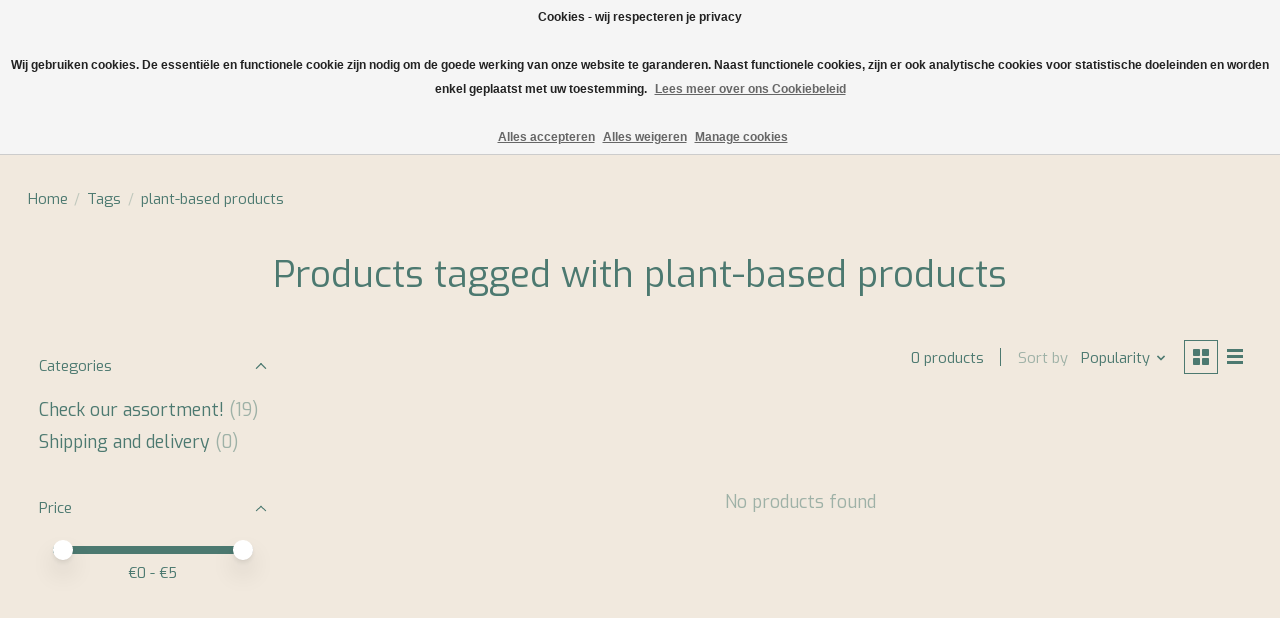

--- FILE ---
content_type: text/css; charset=UTF-8
request_url: https://cdn.webshopapp.com/shops/350056/themes/174583/assets/settings.css?2024081506382620210104192718
body_size: 389
content:
:root {
  --color-primary: #4c7970;
  --color-bg: #f1e9de;
  --color-contrast-higher: #4c7970;
  --color-contrast-high: rgba(#4c7970, .75);
  --color-contrast-medium: rgba(#4c7970, .5);
  --color-contrast-lower: rgba(#4c7970, .15);
  --font-primary: Exo;
  --font-headings: Exo; }

.color-contrast-medium {
  color: rgba(76, 121, 112, 0.5); }

.color-contrast-low {
  color: rgba(76, 121, 112, 0.3); }

.bg-contrast-lower, .bones__line, .s-tabs__list::after {
  background-color: rgba(76, 121, 112, 0.15); }

.main-header__top-section {
  background-color: #f1e9de;
  color: #4c7970; }
  .main-header__top-section .main-header__link, .main-header__top-section .main-header__link:hover {
    color: #4c7970; }

.main-header__logo {
  height: 55PXpx; }
  .main-header__mobile-content .main-header__logo {
    height: 41.25px; }

.main-header__nav::before {
  height: calc(41.25px + (var(--space-xxs) *2)); }

.main-header--mobile .main-header__item:not(:last-child) {
  border-bottom: 1px solid rgba(76, 121, 112, 0.2); }

.main-header--mobile .main-header__dropdown, .main-footer .border-top, .main-footer.border-top {
  border-top: 1px solid rgba(76, 121, 112, 0.2); }

.btn--primary {
  background-color: #4c7970;
  color: #f1e9de; }
  .btn--primary:hover {
    background-color: rgba(76, 121, 112, 0.65); }

.bundle__plus {
  background-color: #4c7970;
  color: #f1e9de; }

body {
  background-color: #f1e9de;
  color: #4c7970; }

.bg {
  background-color: #f1e9de; }

.main-header:not(.main-header--transparent), .main-footer, .coming-soon {
  background-color: #f1e9de;
  color: #4c7970;
  --color-bg: #f1e9de; }

.main-header__search-form.bg {
  background-color: #f1e9de; }

@media (min-width: 64rem) {
  .dropdown__menu, .main-header__dropdown {
    background-color: #f1e9de; }
  .main-header__dropdown-link {
    color: #4c7970; } }


--- FILE ---
content_type: text/css; charset=UTF-8
request_url: https://cdn.webshopapp.com/shops/350056/themes/174583/assets/custom.css?2024081506382620210104192718
body_size: 376
content:
/* 20231204215803 - v2 */
.gui,
.gui-block-linklist li a {
  color: #4c7970;
}

.gui-page-title,
.gui a.gui-bold,
.gui-block-subtitle,
.gui-table thead tr th,
.gui ul.gui-products li .gui-products-title a,
.gui-form label,
.gui-block-title.gui-dark strong,
.gui-block-title.gui-dark strong a,
.gui-content-subtitle {
  color: #4c7970;
}

.gui-block-inner strong {
  color: #93aea9;
}

.gui a {
  color: #cea400;
}

.gui-input.gui-focus,
.gui-text.gui-focus,
.gui-select.gui-focus {
  border-color: #cea400;
  box-shadow: 0 0 2px #cea400;
}

.gui-select.gui-focus .gui-handle {
  border-color: #cea400;
}

.gui-block,
.gui-block-title,
.gui-buttons.gui-border,
.gui-block-inner,
.gui-image {
  border-color: #f1e9de;
}

.gui-block-title {
  color: #4c7970;
  background-color: #f1e9de;
}

.gui-content-title {
  color: #4c7970;
}

.gui-form .gui-field .gui-description span {
  color: #4c7970;
}

.gui-block-inner {
  background-color: #e7dfd5;
}

.gui-block-option {
  border-color: #fcfbfa;
  background-color: #fefdfd;
}

.gui-block-option-block {
  border-color: #fcfbfa;
}

.gui-block-title strong {
  color: #4c7970;
}

.gui-line,
.gui-cart-sum .gui-line {
  background-color: #f8f5f0;
}

.gui ul.gui-products li {
  border-color: #faf8f5;
}

.gui-block-subcontent,
.gui-content-subtitle {
  border-color: #faf8f5;
}

.gui-faq,
.gui-login,
.gui-password,
.gui-register,
.gui-review,
.gui-sitemap,
.gui-block-linklist li,
.gui-table {
  border-color: #faf8f5;
}

.gui-block-content .gui-table {
  border-color: #fcfbfa;
}

.gui-table thead tr th {
  border-color: #f8f5f0;
  background-color: #fefdfd;
}

.gui-table tbody tr td {
  border-color: #fcfbfa;
}

.gui a.gui-button-large,
.gui a.gui-button-small {
  border-color: #4c7970;
  color: #4c7970;
  background-color: #f1e9de;
}

.gui a.gui-button-large.gui-button-action,
.gui a.gui-button-small.gui-button-action {
  border-color: #4c7970;
  color: #cea400;
  background-color: #f1e9de;
}

.gui a.gui-button-large:active,
.gui a.gui-button-small:active {
  background-color: #c0bab1;
  border-color: #3c6059;
}

.gui a.gui-button-large.gui-button-action:active,
.gui a.gui-button-small.gui-button-action:active {
  background-color: #c0bab1;
  border-color: #3c6059;
}

.gui-input,
.gui-text,
.gui-select,
.gui-number {
  border-color: #4c7970;
  background-color: #f1e9de;
}

.gui-select .gui-handle,
.gui-number .gui-handle {
  border-color: #4c7970;
}

.gui-number .gui-handle a {
  background-color: #f1e9de;
}

.gui-input input,
.gui-number input,
.gui-text textarea,
.gui-select .gui-value {
  color: #4c7970;
}

.gui-progressbar {
  background-color: #4c7970;
}

/* custom */



--- FILE ---
content_type: text/javascript;charset=utf-8
request_url: https://shop.veganvisboer.nl/en/services/stats/pageview.js
body_size: -414
content:
// SEOshop 01-02-2026 01:00:34